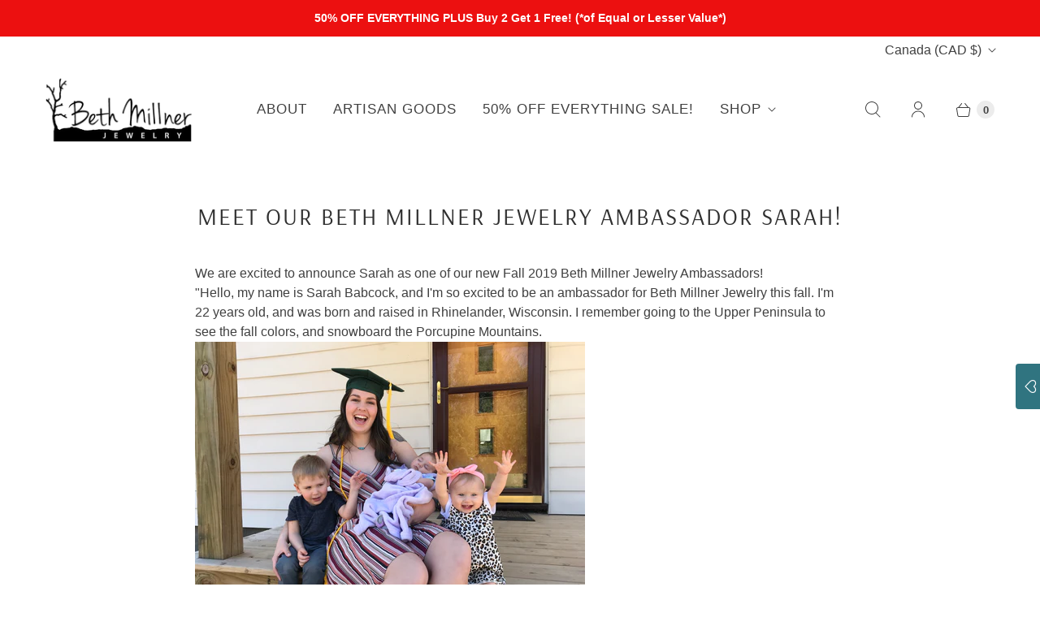

--- FILE ---
content_type: text/html; charset=UTF-8
request_url: https://front.smartwishlist.webmarked.net/v6/fetchstoredata.php?callback=jQuery361040273620152365086_1768393221350&store_domain=www.bethmillner.com&store_id=2981333&customer_id=0&_=1768393221351
body_size: 962
content:
jQuery361040273620152365086_1768393221350({"add_tooltip_text":"Add to &lt;a href=&#039;\/a\/wishlist&#039;&gt;My Favorites&lt;\/a&gt;","remove_tooltip_text":"Remove from &lt;a href=&#039;\/a\/wishlist&#039;&gt;My Favorites&lt;\/a&gt;","wishlist_icon_color":"#307480","wishlist_icon_hover_color":"#307480","wishlist_icon_name":"heart-o","wishlist_icon_hover_name":"heart","extra_icon_class_name":"","extra_icon_hover_class_name":"","use_extra_icon":"0","display_item_count":"0","use_custom_location":"0","custom_location":null,"tooltip_offset_x":"0px","tooltip_offset_y":"0px","proxy_base":"\/a\/wishlist","tooltip_position":"top","display_tooltip":"0","display_topbadge":"0","topbadge_color":"#ffffff","topbadge_background_color":"#000000","topbadge_padding":"2px 6px","enable_accounts":"1","force_login":"0","extra_css_product":".purchase .smartwishlist {\r\n    font-size: 30px;\r\n    line-height: 40px;\r\n}\r\nspan.topbadge {\r\n    font-family: sans-serif;\r\n}\r\ndiv#bookmarkit {\r\n    padding: 12px 10px 0px 10px !important;\r\n}\r\n@media (max-width:1199px){\r\ndiv#smartwishlist {\r\n    position: absolute;\r\n    bottom: -20px;\r\n    left: 0px;  \r\n}\r\n}\r\n.purchase-details.smart-payment-button--true {\r\n    position: relative;\r\n}.unbookmarked {\n    color: #307480 !important;\n}\n\n.unbookmarked:hover {\n    color:  #307480;\n}\n\n.bookmarked {\n    color:  #307480;\n}\n\n.bookmarked:hover {\n    color:  #307480;\n}\n\n\n.tooltip-store-theme {\n\tborder-radius: 5px !important; \n\tborder: 1px solid #000000 !important;\n\tbackground: #000000 !important;\n\tcolor: #ffffff !important;\n}\n\n.tooltipster-content a {\n    color: #ffffff;\n    text-decoration: underline;\n}\n\n.tooltipster-content a:hover {\n    color: #ffffff;\n    text-decoration: underline;\n}\n\n.tooltipster-content a:visited {\n    color: #ffffff;\n    text-decoration: underline;\n}\n\n.tooltip-store-theme .tooltipster-content {\n    font-family: inherit !important;\n    font-size: 12px !important;\n}.smartwishlist{cursor:pointer;}","display_tooltip_productpage":"0","use_autosetup":"1","display_fixed_link":"1","swfl_html":"&lt;i class=&quot;fa fa-heart-o&quot;&gt;&lt;\/i&gt; ","swfl_text":"&lt;i class=&quot;fa fa-heart-o&quot;&gt;&lt;\/i&gt; ","swfl_orientation_desktop":"vertical","swfl_position_desktop":"right","swfl_margin_desktop":"top","swfl_margin_value_desktop":"90%","swfl_background_color":"#307480","swfl_text_color":"#ffffff","swpbutton_type":"2","swpbutton_add_text":"Add to Wishlist","swpbutton_remove_text":"Remove from Wishlist","swpbutton_font_family":"inherit","swpbutton_label_fontsize":"14px","swpbutton_icon_fontsize":"14px","swpbutton3_color":"#ffffff","swpbutton3_background_color":"#37478e","swpbutton3_radius":"4px","swpbutton3_width_desktop":"200px","swpbutton3_width_mobile":"100%","swpbutton3_height":"40px","optimize_swpbutton_mobile":"1","mobile_max_width":"500px","disable_notification":"0","wishlist_items":[]});